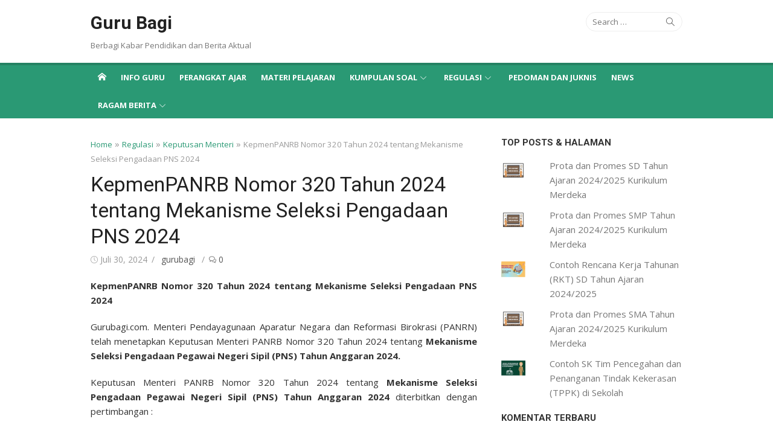

--- FILE ---
content_type: text/html; charset=utf-8
request_url: https://www.google.com/recaptcha/api2/aframe
body_size: 264
content:
<!DOCTYPE HTML><html><head><meta http-equiv="content-type" content="text/html; charset=UTF-8"></head><body><script nonce="iBedBsI7uJgiLCS6irg0cA">/** Anti-fraud and anti-abuse applications only. See google.com/recaptcha */ try{var clients={'sodar':'https://pagead2.googlesyndication.com/pagead/sodar?'};window.addEventListener("message",function(a){try{if(a.source===window.parent){var b=JSON.parse(a.data);var c=clients[b['id']];if(c){var d=document.createElement('img');d.src=c+b['params']+'&rc='+(localStorage.getItem("rc::a")?sessionStorage.getItem("rc::b"):"");window.document.body.appendChild(d);sessionStorage.setItem("rc::e",parseInt(sessionStorage.getItem("rc::e")||0)+1);localStorage.setItem("rc::h",'1768994904421');}}}catch(b){}});window.parent.postMessage("_grecaptcha_ready", "*");}catch(b){}</script></body></html>